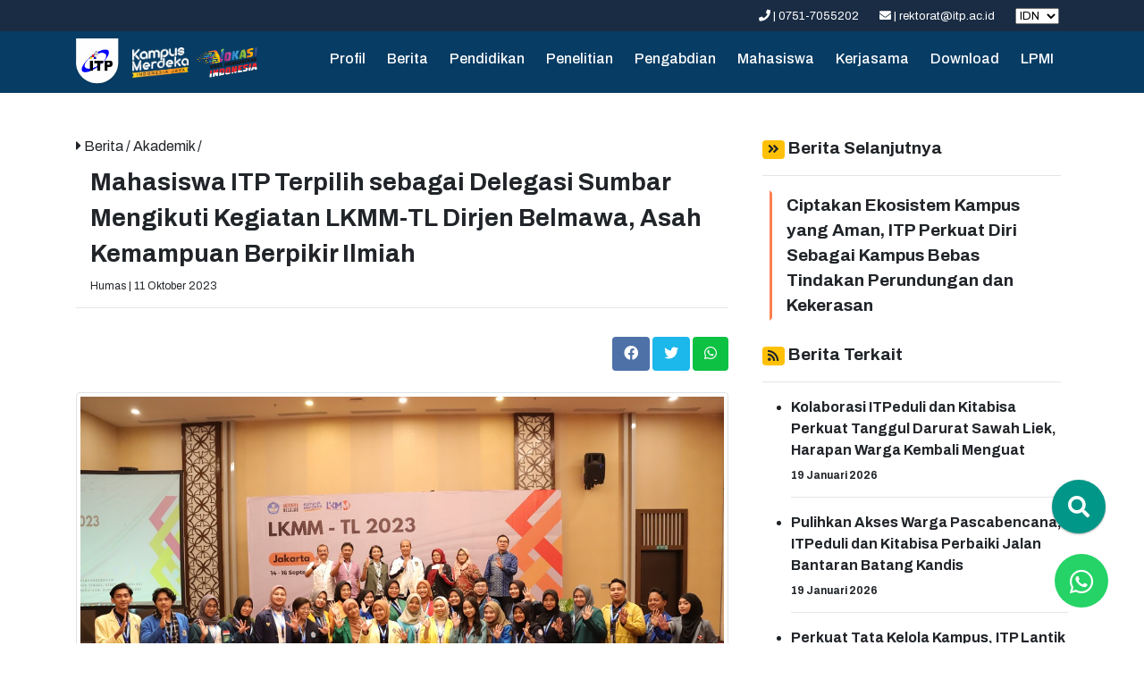

--- FILE ---
content_type: text/html; charset=UTF-8
request_url: https://itp.ac.id/berita/detail/666/mahasiswa-itp-terpilih-sebagai-delegasi-sumbar-mengikuti-kegiatan-lkmm-tl-dirjen-belmawa--asah-kemampuan-berpikir-ilmiah
body_size: 43438
content:
<!Doctype html>
<html lang="eng">

<head>
    <meta charset="utf-8">
<meta name="viewport" content="width=device-width, initial-scale=1">
<meta name="keywords" content="mahasiswa-itp-terpilih-sebagai-delegasi-sumbar-mengikuti-kegiatan-lkmm-tl-dirjen-belmawa--asah-kemampuan-berpikir-ilmiah,Universitas di Padang, Perguruan Tinggi Terbaik di Padang, Universitas Terbaik Sumatera Barat, Kampus Teknik Padang SUMBAR, Akreditasi Perguruan Tinggi B, Teknik Informatika, Teknik Sipil, Teknik Mesin, Teknik Elektro, Teknik Geodesi">


<meta name="description" content="Institut Teknologi Padang (ITP) adalah salah satu perguruan tinggi teknik terbaik di Padang, Sumatera Barat. Akreditasi B">

<meta name="msapplication-TileImage" content="https://itp.ac.id/assets/images/favicon.png">

<!-- fb & Whatsapp -->

<!-- Site Name, Title, and Description to be displayed -->
<meta property="og:site_name" content="Mahasiswa ITP Terpilih sebagai Delegasi Sumbar Mengikuti Kegiatan LKMM-TL Dirjen Belmawa, Asah Kemampuan Berpikir Ilmiah - Institut Teknologi Padang">
<meta property="og:title" content="Mahasiswa ITP Terpilih sebagai Delegasi Sumbar Mengikuti Kegiatan LKMM-TL Dirjen Belmawa, Asah Kemampuan Berpikir Ilmiah - Institut Teknologi Padang">

<meta property="og:description" content="Institut Teknologi Padang (ITP) adalah salah satu perguruan tinggi teknik terbaik di Padang, Sumatera Barat. Akreditasi B">


<!-- Image to display -->
<!-- Replace   «example.com/image01.jpg» with your own -->
<meta property="og:image" itemprop="image" content="https://itp.ac.id/assets/images/img_blog/2023/231011093630.JPG" />
<meta property="og:image:url" itemprop="image" content="https://itp.ac.id/assets/images/img_blog/2023/231011093630.JPG" />
<meta property="og:image:type" content="image/png" />
<meta property="og:image:width" content="300">
<meta property="og:image:height" content="300">

<!-- No need to change anything here -->
<meta property="og:type" content="website" />

<!-- Website to visit when clicked in fb or WhatsApp-->

<meta property="og:url" content="https://itp.ac.id/index.php/berita/detail/666/mahasiswa-itp-terpilih-sebagai-delegasi-sumbar-mengikuti-kegiatan-lkmm-tl-dirjen-belmawa--asah-kemampuan-berpikir-ilmiah">
<meta name="author" content="Institut Teknologi Padang, PUSTIKom">
<meta name="googlebot-news" content="index, follow, follow" />
<meta name="googlebot" content="index, follow, follow" />
<meta name="robots" content="index, follow" />
<meta name="robots" content="max-image-preview:large">
<meta name="language" content="id" />
<meta name="geo.country" content="id" />
<meta http-equiv="content-language" content="In-Id" />
<meta name="geo.placename" content="Indonesia" />
<meta property="og:locale" content="en_GB" />

<title>Mahasiswa ITP Terpilih sebagai Delegasi Sumbar Mengikuti Kegiatan LKMM-TL Dirjen Belmawa, Asah Kemampuan Berpikir Ilmiah - Institut Teknologi Padang</title>

<link rel="shortcut icon" href="https://itp.ac.id/assets/images/favicon.png" />
<link href="https://itp.ac.id/assets/web-itp/bootstrap/css/bootstrap.min.css" rel="stylesheet">
<link href="https://itp.ac.id/assets/web-itp/font-awesome/css/all.css" rel="stylesheet">

<!--
<link href="https://fonts.googleapis.com/css2?family=Nunito+Sans:ital,wght@0,200;1,600&family=Nunito:wght@300;400;600&family=Roboto&display=swap" rel="stylesheet">

<link href="https://fonts.googleapis.com/css2?family=Quicksand:wght@300;500&display=swap" rel="stylesheet">
<link href="https://fonts.googleapis.com/css2?family=Abel&display=swap" rel="stylesheet">
<link href="https://fonts.googleapis.com/css2?family=Abel&family=Asap:wght@500&display=swap" rel="stylesheet">
<link href="https://fonts.googleapis.com/css2?family=Abel&family=Asap:wght@500&family=Slabo+27px&display=swap" rel="stylesheet">

<link href="https://fonts.googleapis.com/css2?family=Hind&display=swap" rel="stylesheet">


-->


<link rel="preconnect" href="https://fonts.googleapis.com">
<link rel="preconnect" href="https://fonts.gstatic.com" crossorigin>
<link href="https://fonts.googleapis.com/css2?family=Archivo:ital,wght@0,100..900;1,100..900&display=swap" rel="stylesheet">


<link href="https://fonts.googleapis.com/css2?family=Barlow:wght@500&display=swap" rel="stylesheet">


<link href="https://itp.ac.id/assets/web-itp/custom.css" rel="stylesheet">
<script src="https://code.jquery.com/jquery-3.7.0.slim.min.js" integrity="sha256-tG5mcZUtJsZvyKAxYLVXrmjKBVLd6VpVccqz/r4ypFE=" crossorigin="anonymous"></script>

<link href="https://itp.ac.id/assets/bootstrap-toggle-master/css/bootstrap-toggle.min.css" rel="stylesheet">
<link href="https://itp.ac.id/assets/administrator/css/w3.css" rel="stylesheet" type="text/css" />
 

<script src="https://itp.ac.id/assets/web-itp/bootstrap/js/bootstrap.min.js"></script>
<script src="https://itp.ac.id/assets/web-itp/bootstrap/js/popper.js"></script>
<link rel="stylesheet" href="https://itp.ac.id/assets/web-itp/timeline.css">
<link rel="preconnect" href="https://fonts.gstatic.com">
<link rel="stylesheet" href="https://itp.ac.id/assets/css/search-home-mbkm.css"></head>

<body>
    <!-- Navigation Bar -->
        <!-- Nav Top -->
    <!-- <link itemprop="thumbnailUrl" href="https://itp.ac.id/assets/images/favicon.png">
    <span itemprop="thumbnail" itemscope="" itemtype="http://schema.org/ImageObject">
        <link itemprop="url" href="https://itp.ac.id/assets/images/favicon.png">
    </span> -->
    <div class="nav-top ml-auto " id="menu-atas">
        <div class="container menu-atas">
            <span><i class="fa fa-phone"></i> | 0751-7055202</span>
            <span>
                <a href="mailto:rektorat@itp.ac.id" target="_blank" class="text-white">
                    <i class="fa fa-envelope"></i> | rektorat@itp.ac.id                </a>
            </span>

            <span style="display:inline-block;">
		
			<form action="https://itp.ac.id/index.php/web/bahasa" method="post" accept-charset="utf-8">
           <input type="hidden" name="Token" value="337bc653baa50b27afce155c98cbd505" />

				<select onchange="submit()" name="bahasa" id="bahasa">
					<option value="IDN" >IDN</option>
					<option value="ENG" >ENG</option>
				</select>
				<input type="hidden" name="url" value="berita/detail/666/mahasiswa-itp-terpilih-sebagai-delegasi-sumbar-mengikuti-kegiatan-lkmm-tl-dirjen-belmawa--asah-kemampuan-berpikir-ilmiah">
			</form>
		</span>

        
                    </div>
    </div>
    <!-- Nav -->

    <script type="text/javascript">
        /// some script
        $(function() {
            'use strict'

            $("[data-trigger]").on("click", function() {
                var trigger_id = $(this).attr('data-trigger');
                $(trigger_id).toggleClass("show");
                $('body').toggleClass("offcanvas-active");
            });

            // close if press ESC button 
            $(document).on('keydown', function(event) {
                if (event.keyCode === 27) {
                    $(".navbar-collapse").removeClass("show");
                    $("body").removeClass("overlay-active");
                }
            });

            // close button 
            $(".btn-close").click(function(e) {
                $(".navbar-collapse").removeClass("show");
                $("body").removeClass("offcanvas-active");
            });


        })
    </script>



    <nav class="navbar navbar-expand-lg navbar-dark bg-primary bg-dark navbar-dark">
        <div class="container">
            <span class="https://itp.ac.id/">
                <a href="https://itp.ac.id/"><img alt="Logo" src="https://itp.ac.id/assets/images/itp.png" width="14%" class="img-header" /></a>
                <a href="https://kampusmerdeka.kemdikbud.go.id/"><img alt="Logo" src="https://itp.ac.id/assets/images/kampus-merdeka.png" width="38%" class="img-header2" /></a>
                <a href="https://vokasi.kemdikbud.go.id/"><img alt="Logo" src="https://itp.ac.id/assets/images/vokasi.png" width="55%" class="img-header3" /></a>
            </span>
            <button class="navbar-toggler" type="button" data-trigger="#main_nav">
                <span class="navbar-toggler-icon"></span>
            </button>
            <div class="navbar-collapse" id="main_nav">
                <div class="offcanvas-header mt-3 text-center">
                    <a href="https://itp.ac.id/">
                        <img id="logo" alt="Logo" src="https://itp.ac.id/assets/images/itp.png" width="8%" />
                        <div class="mt-1 text-white">Institut Teknologi Padang</div>
                    </a>
                </div>

                <ul class="navbar-nav ml-auto">
                    
                        <li>
                            <hr class="bg-warning" />
                        </li>
                                                <li class="nav-item pr-2 h6">
                            <a class="nav-link" target="" href="https://itp.ac.id/profil">Profil</a>
                        </li>

                    
                        <li>
                            <hr class="bg-warning" />
                        </li>
                                                <li class="nav-item pr-2 h6">
                            <a class="nav-link" target="" href="https://itp.ac.id/berita">Berita</a>
                        </li>

                    
                        <li>
                            <hr class="bg-warning" />
                        </li>
                                                <li class="nav-item pr-2 h6">
                            <a class="nav-link" target="" href="https://itp.ac.id/pendidikan">Pendidikan</a>
                        </li>

                    
                        <li>
                            <hr class="bg-warning" />
                        </li>
                                                <li class="nav-item pr-2 h6">
                            <a class="nav-link" target="" href="https://itp.ac.id/penelitian">Penelitian</a>
                        </li>

                    
                        <li>
                            <hr class="bg-warning" />
                        </li>
                                                <li class="nav-item pr-2 h6">
                            <a class="nav-link" target="" href="https://itp.ac.id/pengabdian">Pengabdian</a>
                        </li>

                    
                        <li>
                            <hr class="bg-warning" />
                        </li>
                                                <li class="nav-item pr-2 h6">
                            <a class="nav-link" target="" href="https://itp.ac.id/mahasiswa">Mahasiswa</a>
                        </li>

                    
                        <li>
                            <hr class="bg-warning" />
                        </li>
                                                <li class="nav-item pr-2 h6">
                            <a class="nav-link" target="" href="https://itp.ac.id/kerjasama">Kerjasama</a>
                        </li>

                    
                        <li>
                            <hr class="bg-warning" />
                        </li>
                                                <li class="nav-item pr-2 h6">
                            <a class="nav-link" target="" href="https://itp.ac.id/download">Download</a>
                        </li>

                    
                        <li>
                            <hr class="bg-warning" />
                        </li>
                                                <li class="nav-item pr-2 h6">
                            <a class="nav-link" target="_blank" href="https://lpmi.itp.ac.id">LPMI</a>
                        </li>

                                        <!-- Toggle -->
                    <!-- <div class="btn-block">
                            <a herf="#link-to-search" class="btn btn-sm btn-block button-open1" style="background-color: #ffffff!important;">
                                <i class="fas fa-search fa-fw" style="color: blue;"></i>
                            </a>
                        </div>
                        <li>
                            <hr class="bg-warning" />
                        </li> -->
                                        <!-- <div class="overlay hiding">
                        <button class="button button-close">
                            <svg xmlns="http://www.w3.org/2000/svg" width="32" height="32" viewBox="0 0 32 32" class="icon">
                                <rect class="fill-none" width="32" height="32" />
                                <path class="fill-currentcolor" d="M18.82813,16,29.41406,5.41406a1.99979,1.99979,0,0,0-2.82812-2.82812L16,13.17188,5.41406,2.58594A1.99979,1.99979,0,0,0,2.58594,5.41406L13.17188,16,2.58594,26.58594a1.99979,1.99979,0,1,0,2.82813,2.82813L16,18.82813,26.58594,29.41406a1.99979,1.99979,0,0,0,2.82813-2.82812Z" />
                            </svg>
                        </button>
                                                <label for="keywords" class="visuallyhidden">Search</label>
                        <input class="input input-search" name="keywords" type="text" placeholder="Temukan di Institut Teknologi Padang" autocorrect="off" autocapitalize="off">
                        <button type="submit" class="button button-search">
                            <svg xmlns="http://www.w3.org/2000/svg" width="40" height="40" viewBox="0 0 32 32" class="icon">
                                <rect class="fill-none" width="40" height="40" />
                                <path class="fill-currentcolor" d="M29.82861,24.17139,25.56519,19.908A13.0381,13.0381,0,1,0,19.908,25.56525l4.26343,4.26337a4.00026,4.00026,0,0,0,5.65723-5.65723ZM5,14a9,9,0,1,1,9,9A9.00984,9.00984,0,0,1,5,14Z" />
                            </svg>
                        </button>
                                            </div> -->
                    <li>
                        <hr class="bg-warning" />
                    </li>
                </ul>

                <sub class="offcanvas-header">
                    <div class="text-center h7">
                        <span class="mr-3  text-white"><i class="fa fa-phone"></i> | 0751-7055202</span>
                        <span class="mr-3">
                            <a href="mailto:rektorat@itp.ac.id" target="_blank" class="text-white">
                                <i class="fa fa-envelope"></i> |
                                rektorat@itp.ac.id                            </a>
                        </span>
                        <span class="mr-3">
                            <a href="https://instagram.com/itppadang" target="_blank" class="text-white">
                                <i class="fab fa-instagram" aria-hidden="true"></i> |
                                itppadang                            </a>
                        </span>

                    </div>
                </sub>

                <div class="offcanvas-header text-center mb-3 mt-3">
                    <button class="btn btn-outline-warning btn-close text-center">&times;</button>
                </div>
            </div>
            <!-- navbar-collapse.// -->
        </div>
    </nav>        <!-- Content  -->
    <div class="container mb-5">
        <div class="row">
            <div class="col-md-8 pt-5">
                <section id="news" class="mb-5">
                    <div class=""> <i class="fa fa-caret-right"></i>
                        <a href="https://itp.ac.id/berita">
                            Berita                        </a> /
                        Akademik /
                                            </div>
                    <div class="page-name pt-2 px-3">
                        Mahasiswa ITP Terpilih sebagai Delegasi Sumbar Mengikuti Kegiatan LKMM-TL Dirjen Belmawa, Asah Kemampuan Berpikir Ilmiah                    </div> <sub class="px-3">Humas |  11 Oktober 2023 </sub>


                    <hr>
                    <div class="pt-3">
                        <div class=" mb-4 font-weight-bold float-right">
                            <a title="Facebook" target="_blank" href="https://www.facebook.com/sharer/sharer.php?u=https://itp.ac.id/index.php/berita/detail/666/mahasiswa-itp-terpilih-sebagai-delegasi-sumbar-mengikuti-kegiatan-lkmm-tl-dirjen-belmawa--asah-kemampuan-berpikir-ilmiah"> <span class="btn   bg-facebook text-white">
                                    <i class="fab fa-facebook"></i>
                                </span> </a>
                            <a title="Twitter" target="_blank" href="https://twitter.com/share?urlhttps://itp.ac.id/index.php/berita/detail/666/mahasiswa-itp-terpilih-sebagai-delegasi-sumbar-mengikuti-kegiatan-lkmm-tl-dirjen-belmawa--asah-kemampuan-berpikir-ilmiah"> <span class="btn   bg-twitter text-white">
                                    <i class="fab fa-twitter"></i>
                                </span> </a>
                            <a title="WhatsApp" target="_blank" href="https://wa.me/?text=Mahasiswa ITP Terpilih sebagai Delegasi Sumbar Mengikuti Kegiatan LKMM-TL Dirjen Belmawa, Asah Kemampuan Berpikir Ilmiah %E2%86%92 https://itp.ac.id/index.php/berita/detail/666/mahasiswa-itp-terpilih-sebagai-delegasi-sumbar-mengikuti-kegiatan-lkmm-tl-dirjen-belmawa--asah-kemampuan-berpikir-ilmiah"> <span class="btn   bg-wa text-white">
                                    <i class="fab fa-whatsapp"></i>
                                </span> </a>
                        </div>
                        <img src="https://itp.ac.id/assets/images/img_blog/2023/231011093630.JPG" width="100%" class="img-thumbnail">                        <div class="text-center font-weight-bold mt-3"> <small>
                                Foto : Devalio<hr>                            </small> </div>
                        <div class="mt-3">
                            <p>                                                                                                                                                                                                        <p class="MsoNormal" style="text-align:justify"><span style="font-family: &quot;Trebuchet MS&quot;, sans-serif; color: black; background-image: initial; background-position: initial; background-size: initial; background-repeat: initial; background-attachment: initial; background-origin: initial; background-clip: initial;">Devalio,
Mahasiswa Program Studi Teknik Informatika Institut Teknologi Padang (ITP)
terpilih sebagai delegasi Provinsi Sumatera Barat Mengikuti Latihan
Keterampilan Manajemen Mahasiswa Tingkat Lanjut (LKMM-TL) 2023 yang diadakan
oleh Direktorat Pembelajaran dan Kemahasiswaan, Kemendikbudristek RI. LKMM- TL
ini berlangsung secara luring di Hotel Aston Kartika Grogol, Jakarta Barat pada
Kamis hingga Sabtu, 14 - 16 September 2023.<o:p></o:p></span></p>

<p class="MsoNormal" style="text-align:justify"><span style="font-family: &quot;Trebuchet MS&quot;, sans-serif; color: black; background-image: initial; background-position: initial; background-size: initial; background-repeat: initial; background-attachment: initial; background-origin: initial; background-clip: initial;">Kegiatan LKMM-TL
2023 ini diikuti oleh perwakilan mahasiswa dari 33 perguruan tinggi negeri dan
swasta wilayah Jawa Barat, Jawa Tengah, Lampung, dan Sumatera Barat.
Sebelumnya, Deva terpilih mengikuti LKMM-TM dan berhasil menjadi salah satu
peraih nilai tertinggi di tingkat regional yang kemudian terpilih untuk
mengikuti LKMM-TL di tingkat Nasional.</span></p><p class="MsoNormal" style="text-align:justify"><img src="https://itp.ac.id/assets/images/summernote/231011094018.JPG" style="width: 100%;"><span style="font-family: &quot;Trebuchet MS&quot;, sans-serif; color: black; background-image: initial; background-position: initial; background-size: initial; background-repeat: initial; background-attachment: initial; background-origin: initial; background-clip: initial;"><o:p><br></o:p></span></p><p class="MsoNormal" style="text-align:justify"><span style="color: black; font-family: &quot;Trebuchet MS&quot;, sans-serif; font-size: 1rem;">Deva melansir
pernyataan dari Kepala Direktur Belmawa Kemendikbudristek RI dalam pembukaan
LKMM-TL 2023 bahwa peserta terpilih adalah mahasiswa yang telah berperan dan
berkontribusi aktif di tingkat regional.</span><br></p>

<p class="MsoNormal" style="text-align:justify"><span style="font-family: &quot;Trebuchet MS&quot;, sans-serif; color: black; background-image: initial; background-position: initial; background-size: initial; background-repeat: initial; background-attachment: initial; background-origin: initial; background-clip: initial;">“Kegiatan ini
merupakan apresiasi bagi para mahasiswa terpilih yang bertujuan memberikan
pengetahuan dan menambah wawasan bagi seluruh peserta dalam mengasah pola
pikir, meningkatkan skill komunikasi, manajemen kemahasiswaan, manajemen organisasi,
dan manajemen kegiatan ,” ujar Deva.</span></p><p class="MsoNormal" style="text-align:justify"><img src="https://itp.ac.id/assets/images/summernote/231011094044.JPG" style="width: 100%;"><span style="font-family: &quot;Trebuchet MS&quot;, sans-serif; color: black; background-image: initial; background-position: initial; background-size: initial; background-repeat: initial; background-attachment: initial; background-origin: initial; background-clip: initial;"><o:p><br></o:p></span></p><p class="MsoNormal" style="text-align:justify"><span style="color: black; font-family: &quot;Trebuchet MS&quot;, sans-serif; font-size: 1rem;">Deva, peserta
LKMM-TL 2023 perwakilan ITP mengatakan bahwa di hari pertama pelatihan, peserta
diberikan beberapa materi pengantar seperti tentang Sejarah Perjuangan Bangsa
dan Globalisasi oleh Dr. Herlina Juni Risma Saragih, materi Demokrasi HAM dan
Pembangunan Hukum atau Politik dengan pemateri Dr. Arman Nefi, dan materi Pembangunan
Bidang Sosial dan Ekonomi dengan pemateri Prof.Dr.Ir. Arief Daryanto, M.Ec.
Setelah itu, peserta diarahkan untuk diskusi dan latihan lembar kerja.</span><br></p>

<p class="MsoNormal" style="text-align:justify"><span style="font-family: &quot;Trebuchet MS&quot;, sans-serif; color: black; background-image: initial; background-position: initial; background-size: initial; background-repeat: initial; background-attachment: initial; background-origin: initial; background-clip: initial;">“Dalam
perancangan lembar kerja mahasiswa dilatih untuk menyusun wacana Pembangunan
menuju Indonesia Emas 2045, melalui forum ini kami belajar menganalisis isu-isu
strategis untuk menemukan berbagai resolusi ideal dalam menanggulangi berbagai
permasalahan sosial–ekonomi di masyarakat. Pada hari terakhir pelatihan seluruh
kelompok melakukan presentasi dengan tema Pembangunan Indonesia Berlanjut ,”
ungkap Deva.</span></p><p class="MsoNormal" style="text-align:justify"><img src="https://itp.ac.id/assets/images/summernote/231011094104.JPG" style="width: 100%;"><span style="font-family: &quot;Trebuchet MS&quot;, sans-serif; color: black; background-image: initial; background-position: initial; background-size: initial; background-repeat: initial; background-attachment: initial; background-origin: initial; background-clip: initial;"><o:p><br></o:p></span></p><p class="MsoNormal" style="text-align:justify"><span style="color: black; font-family: &quot;Trebuchet MS&quot;, sans-serif; font-size: 1rem;">Deva merasa
bangga dapat terpilih dalam kegiatan ini karena dapat merasakan berbagai
manfaat diantaranya tambahan ilmu pengetahuan, pengalaman, dan jejaring relasi
baru. Dalam pelatihan peserta diajarkan dan dilatih kemampuan berpikir ilmiah,
serta kesadaran berbangsa, bernegara, dan cinta tanah air.Sehingga, mahasiswa
diharapkan mampu memetakan tantangan dan peluang pembangunan yang berdasar pada
data dan Informasi yang valid.</span></p><p class="MsoNormal" style="text-align:justify"><img src="https://itp.ac.id/assets/images/summernote/231011094119.JPG" style="width: 100%;"><br></p>

<p class="MsoNormal" style="text-align:justify"><span style="font-family: &quot;Trebuchet MS&quot;, sans-serif; color: black; background-image: initial; background-position: initial; background-size: initial; background-repeat: initial; background-attachment: initial; background-origin: initial; background-clip: initial;">“Saya mengucapkan
terima kasih kepada ITP yang telah mendukung saya dalam pelatihan ini,
harapannya kedepan akan ada lagi delegasi muda dari ITP untuk mewakili Sumatera
Barat dalam ajang Nasional. Satu pesan yang berkesan bagi saya yang disampaikan
oleh mentor dari Kemendikbudristek RI bahwa Indonesia dititipkan dan
dipercayakan kepada generasi muda, generasi emas Indonesia 2045 yang merupakan
pilar bangsa Indonesia, “ tutup Deva.<o:p></o:p></span></p>

<p class="MsoNormal" style="text-align:justify"><span style="font-family: &quot;Trebuchet MS&quot;, sans-serif; color: black; background-image: initial; background-position: initial; background-size: initial; background-repeat: initial; background-attachment: initial; background-origin: initial; background-clip: initial;">Created By
Widia/Humas<o:p></o:p></span></p>                                                                                                                                                                                                                                                                        </p>
                        </div>
                    </div>
                    <div id="tag" class="">
                        <a href="https://itp.ac.id/tag/?tag=teknik-informatika"><span class="badge bg-dark text-white p-2 mb-1">#teknik-informatika</span></a> <a href="https://itp.ac.id/tag/?tag=prestasi"><span class="badge bg-dark text-white p-2 mb-1">#prestasi</span></a> <a href="https://itp.ac.id/tag/?tag=mbkm"><span class="badge bg-dark text-white p-2 mb-1">#mbkm</span></a> <a href="https://itp.ac.id/tag/?tag=mahasiswa-baru"><span class="badge bg-dark text-white p-2 mb-1">#mahasiswa-baru</span></a> <a href="https://itp.ac.id/tag/?tag=mahasiswa"><span class="badge bg-dark text-white p-2 mb-1">#mahasiswa</span></a> <a href="https://itp.ac.id/tag/?tag=fakultas-teknik"><span class="badge bg-dark text-white p-2 mb-1">#fakultas-teknik</span></a> 
                        <div class="">
                            <div class="float-right mb-2">

                                <a href="https://itp.ac.id/berita" class="button btn btn-sm btn-success w3-text-black">
                                    <i class=" fa fa-arrow-left"></i> | Kembali Kehalaman Berita                                </a>
                            </div>
                        </div>


                    </div>

                </section>
                            </div>
            <div class="col-md-4 pt-5">
                <section id="widget">
                    <div id="widget" class="mb-4 rounded">
                        <div class="widget-name px-2 font-weight-bold"> <span class="badge badge-warning "><i class="fa fa-angle-double-right"></i></span>
                            Berita Selanjutnya                            <hr>
                        </div>
                        <div class="others-news  mx-1 ml-3  font-weight-bold">
                            <a href="https://itp.ac.id/berita/detail/667/ciptakan-ekosistem-kampus-yang-aman--itp-perkuat-diri-sebagai-kampus-bebas-tindakan-perundungan-dan-kekerasan-">
                                <div class="px-3">
                                    Ciptakan Ekosistem Kampus yang Aman, ITP Perkuat Diri Sebagai Kampus Bebas Tindakan Perundungan dan Kekerasan                                 </div>
                            </a>
                        </div>
                    </div>
                    <div id="widget" class="mb-2 rounded">
                        <div class="widget-name px-2 font-weight-bold"> <span class="badge badge-warning "><i class="fa fa-rss"></i></span>
                            Berita Terkait                            <hr>
                        </div>
                        <div class="categories font-weight-bold">
                            <ul>
                                <a href="https://itp.ac.id/berita/detail/1068/kolaborasi-itpeduli-dan-kitabisa-perkuat-tanggul-darurat-sawah-liek--harapan-warga-kembali-menguat-" ><li class="mb-1">Kolaborasi ITPeduli dan Kitabisa Perkuat Tanggul Darurat Sawah Liek, Harapan Warga Kembali Menguat </a><div><sub> 19 Januari 2026</sub></div></li><hr><a href="https://itp.ac.id/berita/detail/1067/pulihkan-akses-warga-pascabencana--itpeduli-dan-kitabisa-perbaiki-jalan-bantaran-batang-kandis-" ><li class="mb-1">Pulihkan Akses Warga Pascabencana, ITPeduli dan Kitabisa Perbaiki Jalan Bantaran Batang Kandis </a><div><sub> 19 Januari 2026</sub></div></li><hr><a href="https://itp.ac.id/berita/detail/1066/perkuat-tata-kelola-kampus--itp-lantik-30-pejabat-struktural-periode-2026–2027" ><li class="mb-1">Perkuat Tata Kelola Kampus, ITP Lantik 30 Pejabat Struktural Periode 2026–2027</a><div><sub> 19 Januari 2026</sub></div></li><hr><a href="https://itp.ac.id/berita/detail/1065/langkah-nyata-pendidikan-inklusif--itp-serahkan-buku-rekening-kip-kuliah-bagi-mahasiswa-angkatan-2025" ><li class="mb-1">Langkah Nyata Pendidikan Inklusif, ITP Serahkan Buku Rekening KIP Kuliah Bagi Mahasiswa Angkatan 2025</a><div><sub> 19 Januari 2026</sub></div></li><hr><a href="https://itp.ac.id/berita/detail/1064/solidaritas-untuk-sumbar--km-itp-gelar-aksi-kemanusiaan-bagi-penyintas-bencana-palembayan" ><li class="mb-1">Solidaritas untuk Sumbar, KM ITP Gelar Aksi Kemanusiaan bagi Penyintas Bencana Palembayan</a><div><sub> 08 Desember 2025</sub></div></li><hr><a href="https://itp.ac.id/berita/detail/1063/itpeduli--dari-hati-untuk-negeri:-perkuat-aksi-kemanusiaan-untuk-korban-bencana-sumbar" ><li class="mb-1">ITPeduli, Dari Hati untuk Negeri: Perkuat Aksi Kemanusiaan untuk Korban Bencana Sumbar</a><div><sub> 08 Desember 2025</sub></div></li><hr><a href="https://itp.ac.id/berita/detail/1062/aksi-mahasiswa-itp-galang-dana-dan-salurkan-bantuan-untuk-korban-bencana-sumatera-barat" ><li class="mb-1">Aksi Mahasiswa ITP Galang Dana dan Salurkan Bantuan untuk Korban Bencana Sumatera Barat</a><div><sub> 02 Desember 2025</sub></div></li><hr> </ul>
                        </div> <a href="https://itp.ac.id/berita" class="btn btn-dark btn-sm float-right">Lihat Selengkapnya</a>
                    </div>
                </section>
            </div>
        </div>
    </div>
    <!-- Footer -->
    <link href="https://fonts.googleapis.com/icon?family=Material+Icons" rel="stylesheet">

    <a herf="#link-to-search" class="float-search button-open1">
        <i class="material-icons"><i class="fa fa-search" style="margin: 8px;" aria-hidden="true"></i></i>
    </a>
    <div class="overlay hiding">
        <button class="button button-close">
            <svg xmlns="http://www.w3.org/2000/svg" width="32" height="32" viewBox="0 0 32 32" class="icon">
                <rect class="fill-none" width="32" height="32" />
                <path class="fill-currentcolor" d="M18.82813,16,29.41406,5.41406a1.99979,1.99979,0,0,0-2.82812-2.82812L16,13.17188,5.41406,2.58594A1.99979,1.99979,0,0,0,2.58594,5.41406L13.17188,16,2.58594,26.58594a1.99979,1.99979,0,1,0,2.82813,2.82813L16,18.82813,26.58594,29.41406a1.99979,1.99979,0,0,0,2.82813-2.82812Z" />
            </svg>
        </button>
        <form action="https://itp.ac.id/search" class="form-search" method="POST" accept-charset="utf-8">
<input type="hidden" name="Token" value="337bc653baa50b27afce155c98cbd505" />                                                                                                                
        <label for="keywords" class="visuallyhidden">Search</label>
        <input class="input input-search" name="keywords" type="text" placeholder="Temukan di Institut Teknologi Padang" autocorrect="off" autocapitalize="off">
        <button type="submit" class="button button-search">
            <svg xmlns="http://www.w3.org/2000/svg" width="40" height="40" viewBox="0 0 32 32" class="icon">
                <rect class="fill-none" width="40" height="40" />
                <path class="fill-currentcolor" d="M29.82861,24.17139,25.56519,19.908A13.0381,13.0381,0,1,0,19.908,25.56525l4.26343,4.26337a4.00026,4.00026,0,0,0,5.65723-5.65723ZM5,14a9,9,0,1,1,9,9A9.00984,9.00984,0,0,1,5,14Z" />
            </svg>
        </button>
        </form>    </div>
<a href="https://api.whatsapp.com/send?phone=+6282286466415&text=Halo, Saya Ingin Bertanya Seputar Institut Teknologi Padang." class="float" target="_blank">
    <i class="fab fa-whatsapp my-float text-white"></i>
</a>

<section class="footer pb-3 mt-5">
    <div class="container">
        <div class="row">
            <div class="col-md-4 mt-3">
                <div class="foot-name">Institut Teknologi Padang</div>
                <!--<div class="foot-info clamp-5"></div>-->

                                    <div class="foot-info" style="margin-bottom:20px">
                        <div style="width:10%; float:left; vertical-align:middle;">
                            <i class="fa fa-map-marker"></i>
                        </div>
                        <div style="width:90%; float:left; vertical-align:middle;">
                            Kampus I  : Jln. Gajah Mada Kandis, Kp. Olo, Kec. Nanggalo, Kota Padang, Sumatera Barat 25143                        </div>
                    </div>
                                    <div class="foot-info" style="margin-bottom:20px">
                        <div style="width:10%; float:left; vertical-align:middle;">
                            <i class="fa fa-map-marker"></i>
                        </div>
                        <div style="width:90%; float:left; vertical-align:middle;">
                            Kampus II : Jln. DPR, Kelurahan  Aia Pacah, Kec. Koto Tangah Kota Padang                        </div>
                    </div>
                
                <div class="foot-info">
                    <div style="width:10%; float:left; vertical-align:middle;">
                        <i class="fa fa-envelope"></i>
                    </div>
                    <div style="width:90%; float:left; vertical-align:middle;">
                        rektorat@itp.ac.id                    </div>
                </div>
                <div class="foot-info">
                    <div style="width:10%; float:left; vertical-align:middle;">
                        <i class="fa fa-phone"></i>
                    </div>
                    <div style="width:90%; float:left; vertical-align:middle;">
                        0751-7055202                    </div>
                </div>
            </div>
            <div class="col-md-3 mt-3">
                <div class="foot-name">Media Sosial</div>
                <div class="foot-info">
                    <div style="width:10%; float:left; vertical-align:middle;">
                        <i class="fab fa-linkedin" aria-hidden="true"></i>
                    </div>
                    <div style="width:90%; float:left; vertical-align:middle;">
                        <a href="https://www.linkedin.com/company/itp-institut-teknologi-padang/" target="_blank"> Institut Teknologi Padang (ITP) </a>
                    </div>
                </div>
                <div class="foot-info">
                    <div style="width:10%; float:left; vertical-align:middle;">
                        <i class="fab fa-facebook"></i>
                    </div>
                    <div style="width:90%; float:left; vertical-align:middle;">
                        <a href="https://www.facebook.com/itppadang" target="_blank">Institut Teknologi Padang</a>
                    </div>
                </div>
                <div class="foot-info">
                    <div style="width:10%; float:left; vertical-align:middle;">
                        <i class="fab fa-instagram"></i>
                    </div>
                    <style>
                        .foot-info a:hover {
                            color: #fff;
                            text-decoration: none;
                        }
                    </style>
                    <div style="width:90%; float:left; vertical-align:middle;">
                        <a href="https://instagram.com/itppadang?igshid=MzRlODBiNWFlZA==" target="_blank">itppadang</a>
                    </div>
                </div>
                <div class="foot-info">
                    <div style="width:10%; float:left; vertical-align:middle;">
                        <i class="fab fa-youtube"></i>
                    </div>
                    <div style="width:90%; float:left; vertical-align:middle;">
                        <a href="https://www.youtube.com/@institutteknologipadang3233" target="_blank">Institut Teknologi Padang</a>
                    </div>
                </div>
                <div class="foot-info">
                    <div style="width:10%; float:left; vertical-align:middle;">
                        <svg xmlns="http://www.w3.org/2000/svg" height="14" width="12" viewBox="0 0 448 512"><!--!Font Awesome Free 6.5.1 by @fontawesome - https://fontawesome.com License - https://fontawesome.com/license/free Copyright 2024 Fonticons, Inc.-->
                            <path fill="#ffffff" d="M448 209.9a210.1 210.1 0 0 1 -122.8-39.3V349.4A162.6 162.6 0 1 1 185 188.3V278.2a74.6 74.6 0 1 0 52.2 71.2V0l88 0a121.2 121.2 0 0 0 1.9 22.2h0A122.2 122.2 0 0 0 381 102.4a121.4 121.4 0 0 0 67 20.1z" />
                        </svg>
                    </div>
                    <div style="width:90%; float:left; vertical-align:middle;">
                        <a href="https://www.tiktok.com/@itppadang" target="_blank">@itppadang</a>
                    </div>
                </div>
                <div class="foot-info">
                    <div style="width:10%; float:left; vertical-align:middle;">
                        <i class="fab fa-whatsapp"></i>
                    </div>
                    <div style="width:90%; float:left; vertical-align:middle;">
                        082286466415 - 082171179396                    </div>
                </div>
            </div>
            <div class="col-md-5 mt-3">
                <!--<div id="googleMap" class="foot-map"></div>-->
                <div class="embed-responsive embed-responsive-16by9">
                    <iframe src="https://www.google.com/maps/embed?pb=!1m18!1m12!1m3!1d3989.3265642905917!2d100.36207281523899!3d-0.8995812355814891!2m3!1f0!2f0!3f0!3m2!1i1024!2i768!4f13.1!3m3!1m2!1s0x2fd4b8a526503fa9%3A0x7485c0496ad30308!2sInstitut%20Teknologi%20Padang!5e0!3m2!1sid!2sid!4v1678413763071!5m2!1sid!2sid" width="600" height="150" style="border:0;" allowfullscreen="" loading="lazy" referrerpolicy="no-referrer-when-downgrade" class="embed-responsive-item"></iframe>
                </div>
            </div>


            
        </div>
    </div>
</section>

<section class="footer-bottom">
    <div class="container ">

        <div class="row">
            <div class="col-md-8">
                2026 - Institut Teknologi Padang            </div>

            <div class="col-md-4 " style="text-align:right">
                <span>
                    <a href='https://itp.ac.id/berita/arsip'><span style='margin-left:20px'>Arsip Berita</span></a><a href='https://sisfo.itp.ac.id'><span style='margin-left:20px'>Sistem Informasi</span></a><a href='https://repositori.itp.ac.id'><span style='margin-left:20px'>Direktori</span></a>                </span>
            </div>
        </div>
    </div>
</section>

<script src='https://maps.googleapis.com/maps/api/js?v=3.exp&key=AIzaSyBYfVB-bOhtdlIUh02ULWHNRlUPtvY7J0w'></script>

<!-- Global site tag (gtag.js) - Google Analytics -->
<script async src="https://www.googletagmanager.com/gtag/js?id=UA-86907818-1"></script>
<script>
    window.dataLayer = window.dataLayer || [];

    function gtag() {
        dataLayer.push(arguments);
    }
    gtag('js', new Date());

    gtag('config', 'UA-86907818-1');
</script>

<script src="https://cdn.userway.org/widget.js" data-account="ZQmPaMRxkL"></script>
<script>
    $(window).scroll(function() {
        if ($(window).scrollTop() >= 50) {
            $(".navbar").addClass("fixed-top");
            $("#icon").css("width", "10%");
            $("#carouselExampleControls").css("padding-top", "70px");
        } else {
            $(".navbar").removeClass("fixed-top");
            $("#menu-atas").css("display", "block");

            $("#icon").css("width", "15%");
            $("#carouselExampleControls").css("padding-top", "0px");
        }
    });

    /*    function init_map() {
           var myOptions = {
               zoom: 15,
               center: new google.maps.LatLng(-0.8996081,100.3642615),
               mapTypeId: google.maps.MapTypeId.ROADMAP
           };
           map = new google.maps.Map(document.getElementById('googleMap'), myOptions);
           marker = new google.maps.Marker({
               map: map,
               position: new google.maps.LatLng(-0.8996081,100.3642615)
           });
       }
       google.maps.event.addDomListener(window, 'load', init_map);

    */
    // Keep search toggling out of the global scope
    (function(window, document, undefined) {
        // Variables
        var open = document.querySelector('.button-open1');
        var close = document.querySelector('.button-close');
        var overlay = document.querySelector('.overlay');
        var search = document.querySelector('.input-search');

        // Focus on an element
        var focusOn = function(element) {
            // Only focus on the element if it contains the relevant
            // class name that means it’s actually visible
            if (overlay.classList.contains('showing')) {
                element.focus();
            }
            // Otherwise remove the focus from the element
            else {
                element.blur();
            }
        }

        // Toggles a set of class names on an element
        var toggler = function() {
            // Toggle the classes which set off the transition
            overlay.classList.toggle('hiding');
            overlay.classList.toggle('showing');

            // Once the overlay’s transition ends focus the search field
            overlay.addEventListener('transitionend', focusOn.bind(null, search), false);

            // Prevent the clicks from navigating away
            return false;
        }

        // Add the event listener to the toggle
        open.addEventListener('click', toggler, false);
        close.addEventListener('click', toggler, false);
    })(window, document);
</script></body>

--- FILE ---
content_type: text/css
request_url: https://itp.ac.id/assets/web-itp/timeline.css
body_size: 1615
content:
.hori-timeline .events {
    border-top: 3px solid #e9ecef;
}

.hori-timeline .events .event-list {
    display: block;
    position: relative;
    text-align: center;
    padding-top: 70px;
    margin-right: 0;
}

.hori-timeline .events .event-list:before {
    content: "";
    position: absolute;
    height: 36px;
    border-right: 2px dashed #dee2e6;
    top: 0;
}

.hori-timeline .events .event-list .event-date {
    position: absolute;
    top: 38px;
    left: 0;
    right: 0;
    width: 160px;
    margin: 0 auto;
    border-radius: 4px;
    padding: 2px 4px;
}

@media (min-width: 1140px) {
    .hori-timeline .events .event-list {
        display: inline-block;
        width: 24%;
        padding-top: 45px;
    }

    .hori-timeline .events .event-list .event-date {
        top: -12px;
    }
}

.bg-soft-primary {
    background-color: rgba(64, 144, 203, .3) !important;
}

.bg-soft-success {
    background-color: rgba(71, 189, 154, .3) !important;
}

.bg-soft-danger {
    background-color: rgba(231, 76, 94, .3) !important;
}

.bg-soft-warning {
    background-color: rgba(249, 213, 112, .3) !important;
}

.card {
    border: none;
    margin-bottom: 24px;
    -webkit-box-shadow: 0 0 13px 0 rgba(236, 236, 241, .44);
    box-shadow: 0 0 13px 0 rgba(236, 236, 241, .44);
}

.float {
    position: fixed;
    width: 60px;
    height: 60px;
    bottom: 40px;
    right: 40px;
    background-color: #25d366;
    color: #ffff;
    border-radius: 50px;
    text-align: center;
    font-size: 30px;
    /* box-shadow: 2px 2px 3px #999; */
    z-index: 100;
}

.my-float {
    margin-top: 16px;
}